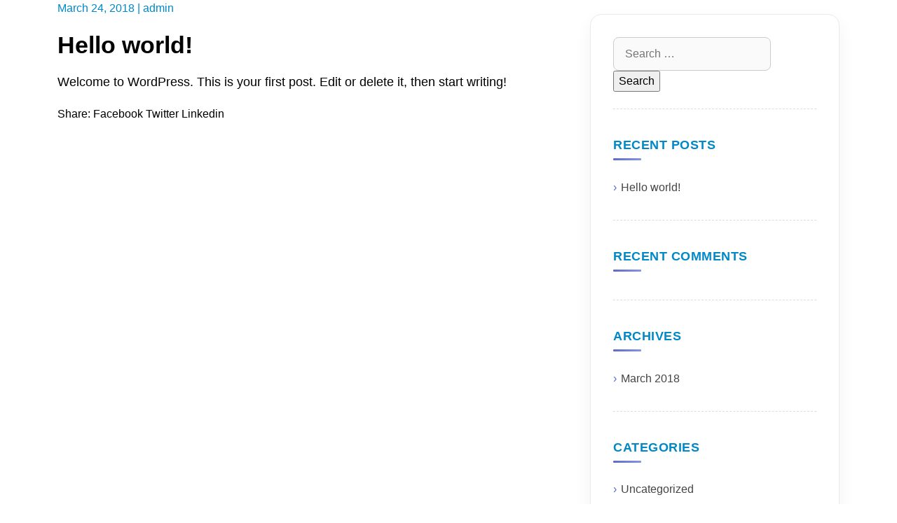

--- FILE ---
content_type: text/css
request_url: http://proxcheminc.com/wp-content/themes/eco-solar/style.css?ver=6.8.3
body_size: 30108
content:
/*
Theme Name: Eco Solar
Theme URI: https://cawpthemes.com/eco-solar-free-wordpress-theme/
Author: CA WP Themes
Author URI: https://cawpthemes.com/
Description: Eco Solar Free WordPress Theme is a fantastic resource for environmentally conscious individuals, startups, or organizations seeking a cost-effective yet impactful online presence. This theme offers a sleek and clean design, providing a professional platform for those committed to promoting eco-friendly practices and sustainable initiatives.
With a responsive and user-friendly layout, Eco Solar Free ensures that your website looks great and functions seamlessly across a variety of devices, catering to a diverse online audience. The theme is easy to customize, allowing users to personalize their site's appearance without the need for extensive coding knowledge. This makes it an ideal choice for those who prioritize simplicity and efficiency.
Eco Solar Free WordPress Theme places a strong emphasis on energy efficiency, aligning with its eco-conscious theme. The developers have optimized the code for performance, ensuring that the website operates smoothly while minimizing its environmental impact. This commitment to sustainability extends beyond the content of the website, making it a suitable choice for those who want their online presence to reflect their values.
The theme comes with features designed to showcase environmentally friendly projects, green initiatives, and renewable energy solutions. With integrated blog sections, users can easily share success stories, industry insights, and updates with their audience.
Eco Solar Free is compatible with popular plugins, enhancing its functionality and expanding its capabilities. It also integrates seamlessly with social media platforms, allowing users to leverage the power of social networks to spread awareness and engage with their audience.
Eco Solar Free WordPress Theme is an excellent option for those looking to establish an online presence with a focus on sustainability. Its user-friendly design, customization options, and commitment to energy efficiency make it a valuable asset for individuals and organizations passionate about promoting a greener and more sustainable future.
Version: 1.4.6
Tested up to: 6.8
Requires PHP: 7.0
License: GNU General Public License v2 or later
License URI: https://www.gnu.org/licenses/gpl-2.0.html
Text Domain: eco-solar
Copyright (c) 2025 CA WP Themes. All rights reserved.
Tags: one-column, two-columns, three-columns, four-columns, grid-layout , custom-background, custom-logo, custom-menu, custom-header, editor-style, featured-images, footer-widgets, sticky-post, full-width-template, theme-options, translation-ready, threaded-comments, blog, photography
*/


/* Reset */
html {
    font-size: 16px;
    line-height: 1.5;
    font-family: "DM Sans", sans-serif;
}
body {
    margin: 0;
    padding: 0;
    background: #fff;
    font-family: "DM Sans", sans-serif;
}
img {
    max-width: 100%;
    height: auto;
}

h1 {
    color: #000;
}

p {
    color: #000;
}

/* Typography */
h1, h2, h3, h4, h5, h6 {
    font-weight: bold;
    margin: 0 0 20px;
}

a {
    color: #000;
    text-decoration: none;
}
a:hover {
    text-decoration: underline;
    color: #000;
}

ul {
    text-align: left;
}

.widget footer {
    background: none;
}

.post-list {
    list-style: none;
    margin: 0;
    padding: 0;
}
.post-list li {
    margin-bottom: 20px;
}

p.logged-in-as {
    color: #000;
}

.comments {
    list-style: none;
    margin: 0;
    padding: 0;
}
.comment {
    margin-bottom: 20px;
}
.comment-avatar {
    float: left;
    margin-right: 20px;
}
.comment-body {
    overflow: hidden;
}
.comment-author {
    font-weight: bold;
    margin: 0;
}
.comment-date {
    font-size: 0.8rem;
    color: #666;
}
.comment-content {
    margin: 10px 0;
}
.comment-reply {
    margin-left: 50px;
}


.table {
    width: 100%;
    border-collapse: collapse;
    margin: 20px 0;
}
.table th {
    background-color: #000;
    color: #fff;
    padding: 10px;
    text-align: left;
}
.table td {
    border: 1px solid #ccc;
    padding: 10px;
}

/* Style links within post content */
.entry-content a {
  color: #000000;
  text-decoration: underline;
}

/* Style links within comment content */
.comment-content a {
  color: red;
  text-decoration: underline;
}

/* Style links within text widgets */
.widget_text a {
  color: green;
  text-decoration: underline;
}


/* Accessibility */
/* Text meant only for screen readers. */
.screen-reader-text {
  border: 0;
  clip: rect(1px, 1px, 1px, 1px);
  clip-path: inset(50%);
  height: 1px;
  margin: -1px;
  overflow: hidden;
  padding: 0;
  position: absolute !important;
  width: 1px;
  word-wrap: normal !important;
  /* Many screen reader and browser combinations announce broken words as they would appear visually. */
}

.screen-reader-text:focus {
  background-color: #f1f1f1;
  border-radius: 3px;
  box-shadow: 0 0 2px 2px rgba(0, 0, 0, 0.6);
  clip: auto !important;
  clip-path: none;
  color: #21759b;
  display: block;
  font-size: 14px;
  font-size: 0.875rem;
  font-weight: bold;
  height: auto;
  right: 5px;
  line-height: normal;
  padding: 15px 23px 14px;
  text-decoration: none;
  top: 5px;
  width: auto;
  z-index: 100000;
  /* Above WP toolbar. */
}

/* Do not show the outline on the skip link target. */
#content[tabindex="-1"]:focus {
  outline: 0;
}


/*--------Comments-----------*/

/* Style the comments section */
.comments-area {
    background-color: #f9f9f9;
    padding: 20px;
    margin-top: 30px;
    border: 1px solid #ddd;
}

/* Style the comment form */
.comment-form {
    margin-top: 30px;
}

/* Style the comment form fields */
.comment-form label {
    display: block;
    margin-bottom: 10px;
    font-weight: bold;
}

.comment-form input[type="text"], 
.comment-form textarea {
    width: 100%;
    padding: 10px;
    border: 1px solid #ddd;
    margin-bottom: 20px;
}

/* Style the comment list */
.comment-list {
    margin-top: 30px;
}

.comment {
    margin-bottom: 30px;
}

.comment-author {
    font-weight: bold;
    margin-bottom: 10px;
}

.comment-meta {
    font-style: italic;
    margin-bottom: 10px;
}

.comment-content {
    margin-bottom: 10px;
}

.comment-reply-link {
    font-weight: bold;
    text-decoration: none;
    border-bottom: 1px solid #000;
    padding-bottom: 5px;
}

.comment-reply-link:hover {
    color: #f00;
}

/* Style the comment navigation links */
.comment-navigation {
    margin-top: 30px;
    display: flex;
    justify-content: space-between;
}

.comment-nav-prev,
.comment-nav-next {
    padding: 10px;
    background-color: #f9f9f9;
    border: 1px solid #ddd;
    border-radius: 5px;
}

.comment-nav-prev a,
.comment-nav-next a {
    text-decoration: none;
    color: #333;
}

.comment-nav-prev:hover,
.comment-nav-next:hover {
    background-color: #ddd;
}


/*-------404 Page--------*/

section.error-404.not-found {
    text-align: center;
    padding: 30px;
}

section.error-404.not-found h1 {
    color: #000;
}


section.error-404.not-found input.search-submit {
    padding: 10px;
}


section.error-404.not-found input.search-field {
    padding: 10px;
}

.go-home {
    margin-top: 10px;
}

.go-home a {
    color: red;
    font-size: 20px;
}

/*----------------sidebar---------------------*/

div#sidebar {
    margin-top: 20px;
}

.widget-area {
    background: #ffffff;
    padding: 2rem;
    border-radius: 16px;
    box-shadow: 0 10px 25px rgba(0, 0, 0, 0.05);
    border: 1px solid #eaeaea;
    font-family: 'Inter', sans-serif;
}

.widget-area .widget {
    margin-bottom: 2.5rem;
    padding-bottom: 1.5rem;
    border-bottom: 1px dashed #ddd;
}

.widget-area .widget:last-child {
    border-bottom: none;
    margin-bottom: 0;
}

.widget-area .widget-title {
    font-size: 1.15rem;
    font-weight: 700;
    color: #2b2b2b;
    position: relative;
    margin-bottom: 1rem;
    text-transform: uppercase;
    letter-spacing: 0.5px;
}

.widget-area .widget-title::after {
    content: "";
    width: 40px;
    height: 3px;
    background: linear-gradient(135deg, #5c6ac4, #8895e6);
    display: block;
    margin-top: 8px;
    border-radius: 2px;
}

.widget-area ul {
    list-style: none;
    padding-left: 0;
    margin: 0;
}

.widget-area ul li {
    margin: 0;
    padding: 0.65rem 0;
    border-bottom: 1px solid #f0f0f0;
    transition: all 0.3s ease;
}

.widget-area ul li:last-child {
    border-bottom: none;
}

.widget-area ul li a {
    color: #444;
    font-weight: 500;
    text-decoration: none;
    transition: all 0.3s ease;
    display: inline-block;
    position: relative;
}

.widget-area ul li a::before {
    content: "›";
    color: #5c6ac4;
    margin-right: 6px;
    transition: margin 0.3s ease;
}

.widget-area ul li a:hover {
    color: #8b8b8b;
    text-decoration: none;
    padding-left: 4px;
}

.widget-area input[type="text"],
.widget-area input[type="search"] {
    width: 100%;
    padding: 0.7rem 1rem;
    border-radius: 8px;
    border: 1px solid #ccc;
    transition: border-color 0.3s ease, box-shadow 0.3s ease;
    font-size: 1rem;
    background-color: #fafafa;
}

.widget-area input[type="text"]:focus,
.widget-area input[type="search"]:focus {
    border-color: #5c6ac4;
    box-shadow: 0 0 0 2px rgba(92, 106, 196, 0.15);
    outline: none;
}

a.wp-block-latest-comments__comment-author {
    color: gray;
}


/*----------Recommended CSS-------*/

.wp-caption {
  font-size: 14px;
  color: #666;
  background-color: #f7f7f7;
  border: 1px solid #ddd;
  padding: 5px;
}


.wp-caption-text {
  font-size: 12px;
  color: #999;
  text-align: center;
}


.gallery-caption {
  font-size: 14px;
  color: #666;
  background-color: #f7f7f7;
  border: 1px solid #ddd;
  padding: 5px;
}


.bypostauthor {
  font-size: 14px;
  font-weight: bold;
  color: #333;
}


.alignright {
  float: right;
  margin-left: 10px;
}


.alignleft {
  float: left;
  margin-right: 10px;
}

.aligncenter {
  display: block;
  margin: 0 auto;
}

/*-----------button--------*/

.button {
    display: inline-block;
    padding: 10px 20px;
    border: none;
    border-radius: 5px;
    font-size: 1rem;
    text-align: center;
    text-decoration: none;
    background-color: #000;
    color: #fff;
}

.button:hover {
    background-color: #ff8d32;
}


.theme-btn a:hover{
    background-color: #000;
}

.theme-btn a {
    padding: 15px;
    font-size: 18px;
    background-color: #ff8d32;
    font-weight: 600;
    color: #fff;
    border-radius: 5px;
}

/*--------------pagination----------*/

.nav-links {
    display: -webkit-inline-box;
    padding: 10px;
}

.pagination {
    list-style: none;
    margin: 0;
    padding: 0;
    display: flex;
    justify-content: center;
}

.pagination li {
    margin: 0 5px;
}

.pagination a {
    display: inline;
    padding: 5px 10px;
    text-decoration: none;
    color: #000;
    border: 1px solid #ccc;
    border-radius: 5px;
}

.pagination a:hover {
    color: #fff;
    background-color: #ff8d32;
}

.pagination .current {
    position: relative;
    top: 0px;
    background-color: #000;
    color: #fff;
    border-color: #000;
    margin: 10px;
   padding: 5px 10px;
   border-radius: 5px;
}

/* Pagination Styling */
.navigation.pagination {
    display: flex;
    justify-content: center;
    margin-top: 20px;
}
.navigation.pagination .page-numbers {
    display: inline-block;
    padding: 8px 14px;
    margin: 0 4px;
    border: 1px solid #ddd;
    border-radius: 4px;
    color: #555;
    text-decoration: none;
    transition: all 0.3s ease;
}
.navigation.pagination .page-numbers:hover,
.navigation.pagination .page-numbers.current {
    background: linear-gradient(135deg, #ffffff 0%, #000000 100%);
    color: #fff;
    border-color: transparent;
}


/*-------------------------------------Header CSS-------------------------------*/

/* Layout */

.header {
    background-color: #fff;
    padding: 20px;
    margin-bottom: 20px;
}
.site-title {
    font-size: 2rem;
    font-weight: bold;
    margin: 0;
}

.main {
    display: flex;
    flex-wrap: wrap;
}

.content {
    flex: 2;
    margin-right: 20px;
}

p.site-description {
    font-size: 26px;
    color: #fff;
}

.display_only h1 a {
    color: #ff8d32;
}

h1.site-title a:hover {
    text-decoration: none;
}

.head-banner-img {
   position: relative;
   background-size: cover;
   background-position: center;
   border-bottom: 1px solid #ccc;
}

h1.site-title a {
    font-size: 55px;
    color: #fff;
}

.display_only {
    text-align: left;
    padding: 10px;
}

.display_only p {
    color: #000;
}

.display_only h1 {
    font-size: 40px;
    margin: 0px;
}

.site-branding {
   position: absolute;
   top: 0;
   left: 0;
   right: 0;
   bottom: 0;
   padding: 50px;
   display: flex;
   flex-direction: column;
   align-items: center;
   text-align: center;
   color: #fff;
   text-shadow: 2px 2px 4px rgba(0,0,0,0.3);
}

.site-logo img {
    width: 160px;
    height: auto;
}

.site-title, .site-description {
    margin: 0;
}

.site-header .site-logo h1 {
  margin: 0;
  font-size: 36px;
  font-weight: 700;
}

.site-header .site-logo img {
  max-height: 50px;
}

.header-btn {
    text-align: right;
    position: relative;
    top: 20px;
}

.header-btn a {
    color: #206800;
    font-weight: 600;
    padding: 10px;
    background-color: #ff8d32;
}

/*-----------Blog Page-----*/

.blog-page-main h2.post-title {
    margin-top: 10px;
    padding: 0px;

}

.blog-page-main .post {
    border: 1px solid #ccc;
    padding: 10px;
    margin: 10px;
    text-align: center;
}

/*------------------------------------Index.php----------------------------------*/

h2.entry-title {
    font-size: 38px;
}

.main-post-content-box {
    margin: 15px;
    text-align: center;
    padding: 15px;
    border: 1px solid #ccc;
}

.main-post-content-box .entry-content {
    padding: 10px;
}

.card-body p {
    color: #000;
}

/* Content Styles */
.entry-content {
  font-size: 18px;
  line-height: 1.6;
  margin-bottom: 1.5em;
}

.entry-header {
  margin-bottom: 1.5em;
}

.entry-title {
  font-size: 24px;
  line-height: 1.2;
  margin-bottom: 0.5em;
}

.entry-meta {
  font-size: 14px;
  margin-bottom: 1em;
}

.entry-meta a {
  color: #fff;
  text-decoration: none;
  font-size: 16px;
}

.entry-meta a:hover {
  color: #000;
}

.entry-footer {
  margin-top: 1.5em;
}

.entry-title {
    margin-bottom: 10px;
}

.entry-content {
    margin-bottom: 20px;
}

.page-links {
    margin-top: 20px;
    clear: both;
}

.tags-list {
    margin-bottom: 10px;
}

.read-more-link {
    display: inline-block;
    margin-top: 10px;
    font-size: 14px;
    font-weight: bold;
    text-transform: uppercase;
    letter-spacing: 1px;
    color: #fff;
    background-color: #007bff;
    padding: 10px 15px;
    border-radius: 4px;
    text-decoration: none;
    transition: all 0.3s ease;
}

.read-more-link:hover {
    background-color: #ff8d32;
}


.single-post .post-thumbnail {
    padding: 0px 0px 40px 0px;
}

.single-post header.entry-header h1 {
    font-size: 36px;
    padding: 10px 0px;
}

.singlepost-category {
    padding: 20px 0px 0px 0px;
}

.singlepost-category a {
    background-color: #ff8d32;
    padding: 3px 15px;
    margin: 2px;
}

.card-body a {
    color: #000;
    background-color: #ff8d32 !important;
    border: none;
}

.card-body a:hover {
    background: #000;
    color: #fff;
}

.main-single-post-page {
    padding: 40px 0px 0px 0px;
}

h2.entry-title {
    padding: 20px 0px 10px 0px;
    font-size: 34px;
    color: #000;
}

.main-single-post-page h2.entry-title{
padding: 10px 0px;
}

.entry-meta {
    font-size: 14px;
    margin-bottom: 1em;
    font-weight: 700;
    color: #000;
    max-width: 260px;
    padding: 0px 0px 0px 10px;
    background-color: #ff8d32;
}

.card-body h5 {
    color: #000;
    font-size: 20px;
    padding: 0px 0px 0px 0px;
}

.cat-meta {
    padding: 10px 0px 10px 0px;
}

.cat-meta a {
    background: transparent !important;
}

.archive .page-container {
    margin-top: 30px;
}

/*-----------------Section-----------------------*/

/* Style for section */
/* Style for section heading */
section h2 {
  font-size: 36px;
  color: #000;
  margin-bottom: 20px;
}

/* Style for section content */
section p {
  font-size: 18px;
  color: #000;
  line-height: 1.5;
}


header.entry-header h1 {
    padding: 40px 0px;
}

/*-------------Banner Section------*/

.left-content {
    padding: 40px;
    text-align: left;
}

.slide-text ul {
    padding: 0px;
}

.container.banner-start {
    position: relative;
    top: 15%;
}

section#banner-section-first {
    padding: 60px 0px 60px 0px;
}

.main-heading h2 {
    color: #206800;
    font-size: 40px;
}

.slide-title-btn {
    font-size: 20px;
    font-weight: 700;
    line-height: 26px;
    color: #ff8d32;
    -webkit-box-shadow: 0px 8px 22px 0px #2068000A;
    box-shadow: 0px 8px 22px 0px #2068000A;
    position: relative;
    z-index: 1;
    display: inline-block;
}

.slide-title-btn p {
    font-size: 18px;
    font-weight: 700;
    /* line-height: 26px; */
    color: #ff8d32;
}

.slide-text {
    padding: 0px 0px 40px 0px;
}



.slide-text li {
    padding: 10px 0px;
    position: relative;
    list-style: none;
    font-size: 18px;
    font-weight: 700;
    line-height: 26px;
    color: #206800;
}


 .slide-title-btn span {
    position: absolute;
    top: 46%;
    left: 10%;
    width: 12px;
    height: 12px;
    background: #00A51A;
    border-radius: 50%;
    -webkit-transform: translate(-50%, -50%);
    transform: translate(-50%, -50%);
}


/*-----------------Contact Section----------------*/

.cont-box {
    padding: 60px;
}

.contact-box-content {
    border-radius: 30px;
    background-color: #FDEAE0;
}

.contact-box-content img{
    border-radius: 30px 0px 0px 30px;
}

p.contact-text {
    margin: 0px;
    font-size: 34px;
}

.main-content {
    display: flex;
    padding: 60px 0px 0px 30px;
}

p.contact-text.contact-number {
    color: #206800 !important;
    font-weight: 600;
    padding: 0px 15px;
    margin-left: 0px;
}

p.mid-para {
    color: #000;
    padding: 0px 30px;
}

.contact-icon-box {
    text-align: center;
    position: relative;
    top: 30%;
    right: 10%;
    max-width: 100px;
}

.contact-icon-box i {
    color: #fff;
    border: 5px solid #fff;
    border-radius: 50%;
    padding: 15px;
    background-color: #206800;
    font-size: 40px;
}

/*------Features Section---------------*/

section#features-section {
    margin: 40px;
    padding: 100px 0px 0px 0px;
}


.slide-text.main-box {
    padding: 0px;
}


.slide-text.main-box li {
    text-align: center;
    padding: 10px;
    position: relative;
    list-style: none;
    font-size: 20px;
    font-weight: 700;
    line-height: 26px;
    color: #206800;
    display: inline-block;
}


.slide-text.main-box ul {
    padding: 20px 0px;
}

.image-box {
    margin-bottom: 20px;
    border-radius: 50%;
    border: 1px solid #ff8d32;
}

/*-----------Section One-------------*/

/* Section */
.blog-section {
    background: linear-gradient(180deg, #fffdf9 0%, #fff7f0 100%);
    padding: 60px 0;
}

.blog-section__title {
    font-size: 2.4rem;
    font-weight: 800;
    text-transform: uppercase;
    letter-spacing: 1px;
    color: #ff8d32;
    margin-bottom: 10px;
}

.blog-section__divider {
    width: 100px;
    height: 5px;
    background: #ff8d32;
    margin: 0 auto 30px;
    border-radius: 3px;
}

/* Blog Card */
.blog-card {
    border-radius: 12px;
    overflow: hidden;
    background: #fff;
    transition: transform 0.3s ease, box-shadow 0.3s ease;
}

.blog-card:hover {
    transform: translateY(-8px);
    box-shadow: 0 12px 28px rgba(0, 0, 0, 0.15);
}

.blog-card__image {
    width: 100%;
    height: 220px;
    object-fit: cover;
}

.blog-card__body {
    padding: 20px;
    text-align: center;
}

.blog-card__title a {
    font-size: 1.2rem;
    font-weight: 700;
    color: #222;
    text-decoration: none;
    transition: color 0.3s ease;
}

.blog-card__title a:hover {
    color: #ff8d32;
}

.blog-card__date {
    font-size: 0.85rem;
    color: #777;
    margin-bottom: 10px;
    display: block;
}

.blog-card__excerpt {
    font-size: 0.95rem;
    color: #555;
    margin-bottom: 15px;
}

/* Button */
.blog-card__btn {
    background-color: #ff8d32;
    color: #fff;
    font-weight: 600;
    padding: 10px 24px;
    border-radius: 50px;
    border: none;
    transition: all 0.3s ease;
}

.blog-card__btn:hover {
    background-color: #e67a2a;
    color: #fff;
    box-shadow: 0 6px 18px rgba(255, 141, 50, 0.4);
}


/*-------------------Post Nav-----------*/


.post-navigation {
    display: flex;
    justify-content: space-between;
    margin: 2em 0;
}

.nav-previous a, .nav-next a {
    width: 300px;
    display: inline-block;
    color: #000;
    font-weight: 700;
    text-transform: uppercase;
    transition: 0.5s;
}

.entry-share {
    color: #000;
}

.nav-previous a:hover, .nav-next a:hover {
    color: #ff8d32; 
}

.nav-previous a {
    border-radius: 5px 0 0 5px;
}

.nav-next a {
    border-radius: 0 5px 5px 0;
}

@media screen and (max-width: 768px) {
    .post-navigation {
        flex-direction: column;
    }
    
    .nav-previous a, .nav-next a {
        width: 100%;
        border-radius: 5px;
        margin-bottom: 1em;
    }
}

/*----------Blog Page-*/


.blog-page-main {
    padding: 40px;
}

/*-------------Contact Us Page-------------*/

.contact-form-container {
    max-width: 800px;
    margin: 0 auto;
    padding: 40px;
    background-color: #f9f9f9;
    border-radius: 10px;
    box-shadow: 0 2px 5px rgba(0, 0, 0, 0.1);
}

.contact-form-container p {
    margin-bottom: 20px;
}

.contact-form-container input[type="text"],
.contact-form-container input[type="email"],
.contact-form-container textarea {
    width: 100%;
    padding: 10px;
    border: 1px solid #ccc;
    border-radius: 5px;
}

.contact-form-container input[type="submit"] {
    background-color: #4CAF50;
    color: white;
    padding: 10px 20px;
    border: none;
    border-radius: 5px;
    cursor: pointer;
}

.contact-form-container input[type="submit"]:hover {
    background-color: #45a049;
}


.contact-main-box {
    padding: 40px;
}

.info-box {
    text-align: center;
    width: 200px;
    background-color: #fff;
    padding: 20px;
    box-shadow: 0 0 10px rgb(205 124 124 / 80%);
    margin: 10px;
}

.address i {
    font-size: 40px;
}

.address h6 {
    font-size: 20px;
    margin: 7px;
}

.info-box p {
    color: #000;
}

/*-------------------Woocommerce---------------*/

.woocommerce:where(body:not(.woocommerce-block-theme-has-button-styles)) #respond input#submit.alt, .woocommerce:where(body:not(.woocommerce-block-theme-has-button-styles)) a.button.alt, .woocommerce:where(body:not(.woocommerce-block-theme-has-button-styles)) button.button.alt, .woocommerce:where(body:not(.woocommerce-block-theme-has-button-styles)) input.button.alt, :where(body:not(.woocommerce-block-theme-has-button-styles)) .woocommerce #respond input#submit.alt, :where(body:not(.woocommerce-block-theme-has-button-styles)) .woocommerce a.button.alt, :where(body:not(.woocommerce-block-theme-has-button-styles)) .woocommerce button.button.alt, :where(body:not(.woocommerce-block-theme-has-button-styles)) .woocommerce input.button.alt {
    background-color: #000000;
    color: #fff;
    -webkit-font-smoothing: antialiased;
}

.woocommerce ul.products li.product a {
    text-decoration: none;
    color: #fff;
    background: #000000;
}

.woocommerce:where(body:not(.woocommerce-uses-block-theme)) div.product p.price, .woocommerce:where(body:not(.woocommerce-uses-block-theme)) div.product span.price {
    color: #000000;
    font-size: 1.25em;
}

.woocommerce:where(body:not(.woocommerce-block-theme-has-button-styles)) #respond input#submit.alt:hover, .woocommerce:where(body:not(.woocommerce-block-theme-has-button-styles)) a.button.alt:hover, .woocommerce:where(body:not(.woocommerce-block-theme-has-button-styles)) button.button.alt:hover, .woocommerce:where(body:not(.woocommerce-block-theme-has-button-styles)) input.button.alt:hover, :where(body:not(.woocommerce-block-theme-has-button-styles)) .woocommerce #respond input#submit.alt:hover, :where(body:not(.woocommerce-block-theme-has-button-styles)) .woocommerce a.button.alt:hover, :where(body:not(.woocommerce-block-theme-has-button-styles)) .woocommerce button.button.alt:hover, :where(body:not(.woocommerce-block-theme-has-button-styles)) .woocommerce input.button.alt:hover {
    background-color: #000000;
    color: #fff;
}


/*-----------------Footer--------------------*/


/* Footer styles */
.Main-footer footer {
    margin-top: 60px;
  background-color: #ff8d32;
  color: #fff;
  padding: 20px;
  font-size: 14px;
}

.footer-inside p {
    font-size: 18px;
    color: #fff !important;
}

.footer-inside {
    padding: 40px 20px;
}


.widget_text p {
    font-size: 16px;
}   

footer a {
    font-weight: 600;
    color: #ff8d32;
    text-decoration: none;
}

footer a:hover {
  color: #000;
}

/* Copyright styles */
.copyright {
  margin-top: 10px;
  font-size: 12px;
  color: #777;
}


.footer-copyright {
    text-align: center;
    background-color: #fff;
    padding: 10px;
    color: #fff;
}

.footer-copyright p {
    color: #ff8d32;
}

footer.site-footer p {
    color: #000;
}

/*-------------Back to Top--*/

.back-to-top {
  position: fixed;
  bottom: 20px;
  right: 20px;
  background-color: #000; /* Customize as needed */
  color: #fff;
  border: none;
  border-radius: 50%;
  width: 40px;
  height: 40px;
  font-size: 18px;
  cursor: pointer;
  display: none; /* Initially hidden */
  box-shadow: 0 4px 6px rgba(0, 0, 0, 0.1);
  z-index: 1000;
  transition: opacity 0.3s, transform 0.3s;
}

.back-to-top:hover {
  background-color: #000;
  transform: scale(1.1);
}


/*-----------------------MOBILE Media*/


@media only screen and (max-width: 768px) {

    .left-content {
    padding: 10px;
    text-align: center;
}

    section#banner-section-first {
    text-align: center;
    height: auto;
    background: #FEF5F0;
}

p.contct-text {
    font-size: 21px;
    color: #fff;
}

.cont-box p {
    color: #ff8d32;
    font-weight: 500;
    font-size: 21px;
}

p.mid-para {
    color: #000;
    font-size: 16px;
}

section#features-section {
    padding: 0px 0px 0px 0px;
}

section#section1 {
    text-align: center;
    padding: 0px;
    margin-bottom: 40px;
}

.section-heading-main h3 {
    text-align: center;
    padding: 40px 0px 30px 0px;
    font-size: 32px;
    font-weight: 600;
     line-height: 0px; 
    color: #206800;
}

.main-navigation ul li a {
    color: #000;
    padding: 25px 20px;
    display: inline-block;
}

.section-heading-main {
    text-align: center;
}


    section#banner-section-first h2 {
    margin-top: 20px;
    font-size: 24px;
    color: #206800;
}


.slide-text li {
    padding: 10px 0px;
    position: relative;
    list-style: none;
    font-size: 13px;
    font-weight: 700;
    line-height: 26px;
    color: #206800;
    text-align: center;
}

.slide-title-btn p {
    color: #ff8d32;
}


.slide-text ul {
    text-align: center;
    padding: 0px;
}


.text-box {
    position: absolute;
    top: 50%;
    left: 50%;
    transform: translate(-50%, -50%);
    padding: 10px;
    text-align: center;
}

    .text-box p {
    display: none;
}

    .sec2-cat {
    margin-top: 10px;
}

h2.second-sec-heading a {
    color: #fff;
    font-size: 26px;
}

.right-content img {
    margin-top: 30px;
}

.post-sect4 {
    text-align: left;
    margin: 10px;
}

    .about-text-box {
    text-align: center;
    background: #fff;
    width: 65%;
    padding: 20px;
    position: absolute;
    top: 0px;
    right: 0px;
    font-size: 18px;
}

.about-text-box h3 {
    color: #ff8d32;
    font-size: 12px;
}

.about-text-box p {
    font-size: 10px;
}

section#about-two {
    height: 400px;
}


    img.about-two-small {
    width: 30%;
    }

    .display_only h1 {
    font-size: 32px;
    }

    p.site-description {
    font-size: 14px;
    color: #fff;
    }


    .site-branding {
    padding: 5px;
    }


    h1.site-title a {
        font-size: 30px;
        color: #fff;
    }

    footer {
        padding: 10px;
    }

    h2.post-title {
    text-align: center;
    }

    h1.other-pages {
    color: rgba(0,0,0,1);
    font-size: 60px;
    text-align: center;
    }

    .info-box {
    text-align: center;
    width: 100%;
    background-color: #fff;
    padding: 20px;
    box-shadow: 0 0 10px rgb(205 124 124 / 80%);
    margin: 10px;
    }


}





